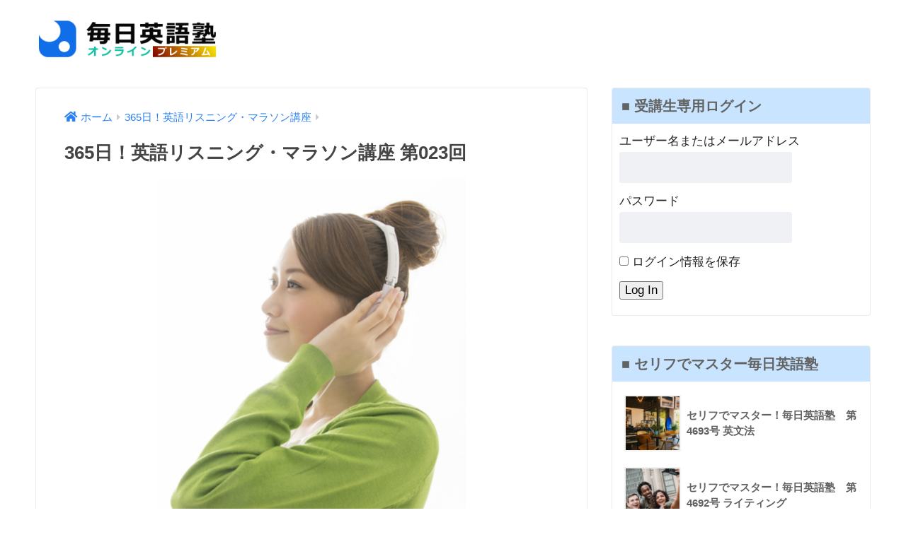

--- FILE ---
content_type: text/html; charset=UTF-8
request_url: https://mainichi-eigojuku.online/365-listening/6025/
body_size: 14519
content:
<!doctype html>
<html lang="ja">
<head>
  <meta charset="utf-8">
  <meta http-equiv="X-UA-Compatible" content="IE=edge">
  <meta name="HandheldFriendly" content="True">
  <meta name="MobileOptimized" content="320">
  <meta name="viewport" content="width=device-width, initial-scale=1, viewport-fit=cover"/>
  <meta name="msapplication-TileColor" content="#fb6542">
  <meta name="theme-color" content="#fb6542">
  <link rel="pingback" href="https://mainichi-eigojuku.online/xmlrpc.php">
  <title>365日！英語リスニング・マラソン講座 第023回 | 毎日英語塾オンライン・プレミアム</title>
<meta name='robots' content='noindex, nofollow' />
<link rel='dns-prefetch' href='//fonts.googleapis.com' />
<link rel='dns-prefetch' href='//use.fontawesome.com' />
<link rel="alternate" type="application/rss+xml" title="毎日英語塾オンライン・プレミアム &raquo; フィード" href="https://mainichi-eigojuku.online/feed/" />
<link rel="alternate" type="application/rss+xml" title="毎日英語塾オンライン・プレミアム &raquo; コメントフィード" href="https://mainichi-eigojuku.online/comments/feed/" />
<link rel="alternate" title="oEmbed (JSON)" type="application/json+oembed" href="https://mainichi-eigojuku.online/wp-json/oembed/1.0/embed?url=https%3A%2F%2Fmainichi-eigojuku.online%2F365-listening%2F6025%2F" />
<link rel="alternate" title="oEmbed (XML)" type="text/xml+oembed" href="https://mainichi-eigojuku.online/wp-json/oembed/1.0/embed?url=https%3A%2F%2Fmainichi-eigojuku.online%2F365-listening%2F6025%2F&#038;format=xml" />
<style id='wp-img-auto-sizes-contain-inline-css' type='text/css'>
img:is([sizes=auto i],[sizes^="auto," i]){contain-intrinsic-size:3000px 1500px}
/*# sourceURL=wp-img-auto-sizes-contain-inline-css */
</style>
<link rel='stylesheet' id='sng-stylesheet-css' href='https://mainichi-eigojuku.online/wp-content/themes/sango-theme/style.css?ver2_18_0' type='text/css' media='all' />
<link rel='stylesheet' id='sng-option-css' href='https://mainichi-eigojuku.online/wp-content/themes/sango-theme/entry-option.css?ver2_18_0' type='text/css' media='all' />
<link rel='stylesheet' id='sng-googlefonts-css' href='https://fonts.googleapis.com/css?family=Quicksand%3A500%2C700&#038;display=swap' type='text/css' media='all' />
<link rel='stylesheet' id='sng-fontawesome-css' href='https://use.fontawesome.com/releases/v5.11.2/css/all.css' type='text/css' media='all' />
<style id='wp-emoji-styles-inline-css' type='text/css'>

	img.wp-smiley, img.emoji {
		display: inline !important;
		border: none !important;
		box-shadow: none !important;
		height: 1em !important;
		width: 1em !important;
		margin: 0 0.07em !important;
		vertical-align: -0.1em !important;
		background: none !important;
		padding: 0 !important;
	}
/*# sourceURL=wp-emoji-styles-inline-css */
</style>
<style id='wp-block-library-inline-css' type='text/css'>
:root{--wp-block-synced-color:#7a00df;--wp-block-synced-color--rgb:122,0,223;--wp-bound-block-color:var(--wp-block-synced-color);--wp-editor-canvas-background:#ddd;--wp-admin-theme-color:#007cba;--wp-admin-theme-color--rgb:0,124,186;--wp-admin-theme-color-darker-10:#006ba1;--wp-admin-theme-color-darker-10--rgb:0,107,160.5;--wp-admin-theme-color-darker-20:#005a87;--wp-admin-theme-color-darker-20--rgb:0,90,135;--wp-admin-border-width-focus:2px}@media (min-resolution:192dpi){:root{--wp-admin-border-width-focus:1.5px}}.wp-element-button{cursor:pointer}:root .has-very-light-gray-background-color{background-color:#eee}:root .has-very-dark-gray-background-color{background-color:#313131}:root .has-very-light-gray-color{color:#eee}:root .has-very-dark-gray-color{color:#313131}:root .has-vivid-green-cyan-to-vivid-cyan-blue-gradient-background{background:linear-gradient(135deg,#00d084,#0693e3)}:root .has-purple-crush-gradient-background{background:linear-gradient(135deg,#34e2e4,#4721fb 50%,#ab1dfe)}:root .has-hazy-dawn-gradient-background{background:linear-gradient(135deg,#faaca8,#dad0ec)}:root .has-subdued-olive-gradient-background{background:linear-gradient(135deg,#fafae1,#67a671)}:root .has-atomic-cream-gradient-background{background:linear-gradient(135deg,#fdd79a,#004a59)}:root .has-nightshade-gradient-background{background:linear-gradient(135deg,#330968,#31cdcf)}:root .has-midnight-gradient-background{background:linear-gradient(135deg,#020381,#2874fc)}:root{--wp--preset--font-size--normal:16px;--wp--preset--font-size--huge:42px}.has-regular-font-size{font-size:1em}.has-larger-font-size{font-size:2.625em}.has-normal-font-size{font-size:var(--wp--preset--font-size--normal)}.has-huge-font-size{font-size:var(--wp--preset--font-size--huge)}.has-text-align-center{text-align:center}.has-text-align-left{text-align:left}.has-text-align-right{text-align:right}.has-fit-text{white-space:nowrap!important}#end-resizable-editor-section{display:none}.aligncenter{clear:both}.items-justified-left{justify-content:flex-start}.items-justified-center{justify-content:center}.items-justified-right{justify-content:flex-end}.items-justified-space-between{justify-content:space-between}.screen-reader-text{border:0;clip-path:inset(50%);height:1px;margin:-1px;overflow:hidden;padding:0;position:absolute;width:1px;word-wrap:normal!important}.screen-reader-text:focus{background-color:#ddd;clip-path:none;color:#444;display:block;font-size:1em;height:auto;left:5px;line-height:normal;padding:15px 23px 14px;text-decoration:none;top:5px;width:auto;z-index:100000}html :where(.has-border-color){border-style:solid}html :where([style*=border-top-color]){border-top-style:solid}html :where([style*=border-right-color]){border-right-style:solid}html :where([style*=border-bottom-color]){border-bottom-style:solid}html :where([style*=border-left-color]){border-left-style:solid}html :where([style*=border-width]){border-style:solid}html :where([style*=border-top-width]){border-top-style:solid}html :where([style*=border-right-width]){border-right-style:solid}html :where([style*=border-bottom-width]){border-bottom-style:solid}html :where([style*=border-left-width]){border-left-style:solid}html :where(img[class*=wp-image-]){height:auto;max-width:100%}:where(figure){margin:0 0 1em}html :where(.is-position-sticky){--wp-admin--admin-bar--position-offset:var(--wp-admin--admin-bar--height,0px)}@media screen and (max-width:600px){html :where(.is-position-sticky){--wp-admin--admin-bar--position-offset:0px}}
/*wp_block_styles_on_demand_placeholder:696d9cc8cceeb*/
/*# sourceURL=wp-block-library-inline-css */
</style>
<style id='classic-theme-styles-inline-css' type='text/css'>
/*! This file is auto-generated */
.wp-block-button__link{color:#fff;background-color:#32373c;border-radius:9999px;box-shadow:none;text-decoration:none;padding:calc(.667em + 2px) calc(1.333em + 2px);font-size:1.125em}.wp-block-file__button{background:#32373c;color:#fff;text-decoration:none}
/*# sourceURL=/wp-includes/css/classic-themes.min.css */
</style>
<link rel='stylesheet' id='sango_theme_gutenberg-style-css' href='https://mainichi-eigojuku.online/wp-content/plugins/sango-theme-gutenberg/dist/build/style-blocks.css?version=1.69.12' type='text/css' media='all' />
<style id='sango_theme_gutenberg-style-inline-css' type='text/css'>
.is-style-sango-list-main-color li:before { background-color: #fb6542; }.is-style-sango-list-accent-color li:before { background-color: #ffbb00; }.sgb-label-main-c { background-color: #fb6542; }.sgb-label-accent-c { background-color: #ffbb00; }
/*# sourceURL=sango_theme_gutenberg-style-inline-css */
</style>
<link rel='stylesheet' id='pz-linkcard-css' href='//mainichi-eigojuku.online/wp-content/uploads/pz-linkcard/style.css' type='text/css' media='all' />
<link rel='stylesheet' id='swpm.common-css' href='https://mainichi-eigojuku.online/wp-content/plugins/simple-membership/css/swpm.common.css' type='text/css' media='all' />
<link rel='stylesheet' id='child-style-css' href='https://mainichi-eigojuku.online/wp-content/themes/sango-theme-child/style.css' type='text/css' media='all' />
<script type="text/javascript" src="https://mainichi-eigojuku.online/wp-includes/js/jquery/jquery.min.js?ver=3.7.1" id="jquery-core-js"></script>
<script type="text/javascript" src="https://mainichi-eigojuku.online/wp-includes/js/jquery/jquery-migrate.min.js?ver=3.4.1" id="jquery-migrate-js"></script>
<link rel="https://api.w.org/" href="https://mainichi-eigojuku.online/wp-json/" /><link rel="alternate" title="JSON" type="application/json" href="https://mainichi-eigojuku.online/wp-json/wp/v2/posts/6025" /><link rel="EditURI" type="application/rsd+xml" title="RSD" href="https://mainichi-eigojuku.online/xmlrpc.php?rsd" />
<link rel="canonical" href="https://mainichi-eigojuku.online/365-listening/6025/" />
<link rel='shortlink' href='https://mainichi-eigojuku.online/?p=6025' />
<meta name="robots" content="noindex,nofollow" /><meta property="og:title" content="365日！英語リスニング・マラソン講座 第023回" />
<meta property="og:description" content="この学習コンテンツを閲覧するにはログインして下さい。" />
<meta property="og:type" content="article" />
<meta property="og:url" content="https://mainichi-eigojuku.online/365-listening/6025/" />
<meta property="og:image" content="https://mainichi-eigojuku.online/wp-content/uploads/2022/07/img000382.png" />
<meta name="thumbnail" content="https://mainichi-eigojuku.online/wp-content/uploads/2022/07/img000382.png" />
<meta property="og:site_name" content="毎日英語塾オンライン・プレミアム" />
<meta name="twitter:card" content="summary_large_image" />
<meta name="google-site-verification" content="wKYOV61qPMXXtN4JqPkRPnz2H2CFwGNRt-IZEFPab6k" />
<meta name="msvalidate.01" content="12E1780822C24A3E4EEA7B47B7E3BC16" /><style type="text/css" id="custom-background-css">
body.custom-background { background-color: #ffffff; }
</style>
	<link rel="icon" href="https://mainichi-eigojuku.online/wp-content/uploads/2022/06/fav000-150x150.png" sizes="32x32" />
<link rel="icon" href="https://mainichi-eigojuku.online/wp-content/uploads/2022/06/fav000-300x300.png" sizes="192x192" />
<link rel="apple-touch-icon" href="https://mainichi-eigojuku.online/wp-content/uploads/2022/06/fav000-300x300.png" />
<meta name="msapplication-TileImage" content="https://mainichi-eigojuku.online/wp-content/uploads/2022/06/fav000-300x300.png" />
		<style type="text/css" id="wp-custom-css">
			tr.swpm-registration-firstname-row{
    display:none;
}
 
tr.swpm-registration-lastname-row{
    display:none;
}
.swpm-forgot-pass-link {
	display:none;
}
.body{
  color: #222;
}
.header {
box-shadow: 0 0px 0px rgba(0, 0, 0, 0);
}
.swpm-join-us-link,
.swpm-profile-firstname-row,
.swpm-profile-lastname-row,
.swpm-profile-phone-row,
.swpm-profile-street-row,
.swpm-profile-city-row,
.swpm-profile-state-row,
.swpm-profile-zipcode-row,
.swpm-profile-country-row,
.swpm-profile-company-row {
	display:none;
}
.entry-meta .updated {
display: none;
}
.postid-1629 .header-info,
.page-id-186 .header-info,
.page-id-5 .header-info,
.page-id-6 .header-info,
.page-id-3330 .header-info,
.page-id-3124 .header-info,
.page-id-1462 .header-info,
.page-id-1449 .header-info,
.page-id-3214 .header-info,
.page-id-1384 .header-info {
  display: none;
}
.swpm-edit-profile-link{
	display:none;
}
.page .widget_media_image {
    display: none;
}

.page .widget_text {
    display: none;
}

.widgettitle:before {
    content: none!important;
}		</style>
		<style> a{color:#2981f4}.main-c, .has-sango-main-color{color:#fb6542}.main-bc, .has-sango-main-background-color{background-color:#fb6542}.main-bdr, #inner-content .main-bdr{border-color:#fb6542}.pastel-c, .has-sango-pastel-color{color:#b4e8dc}.pastel-bc, .has-sango-pastel-background-color, #inner-content .pastel-bc{background-color:#b4e8dc}.accent-c, .has-sango-accent-color{color:#ffbb00}.accent-bc, .has-sango-accent-background-color{background-color:#ffbb00}.header, #footer-menu, .drawer__title{background-color:#ffffff}#logo a{color:#FFF}.desktop-nav li a , .mobile-nav li a, #footer-menu a, #drawer__open, .header-search__open, .copyright, .drawer__title{color:#000000}.drawer__title .close span, .drawer__title .close span:before{background:#000000}.desktop-nav li:after{background:#000000}.mobile-nav .current-menu-item{border-bottom-color:#000000}.widgettitle, .sidebar .wp-block-group h2, .drawer .wp-block-group h2{color:#636363;background-color:#c8e4ff}.footer, .footer-block{background-color:#e0e4eb}.footer-block, .footer, .footer a, .footer .widget ul li a{color:#3c3c3c}#toc_container .toc_title, .entry-content .ez-toc-title-container, #footer_menu .raised, .pagination a, .pagination span, #reply-title:before, .entry-content blockquote:before, .main-c-before li:before, .main-c-b:before{color:#fb6542}.searchform__submit, .footer-block .wp-block-search .wp-block-search__button, .sidebar .wp-block-search .wp-block-search__button, .footer .wp-block-search .wp-block-search__button, .drawer .wp-block-search .wp-block-search__button, #toc_container .toc_title:before, .ez-toc-title-container:before, .cat-name, .pre_tag > span, .pagination .current, .post-page-numbers.current, #submit, .withtag_list > span, .main-bc-before li:before{background-color:#fb6542}#toc_container, #ez-toc-container, .entry-content h3, .li-mainbdr ul, .li-mainbdr ol{border-color:#fb6542}.search-title i, .acc-bc-before li:before{background:#ffbb00}.li-accentbdr ul, .li-accentbdr ol{border-color:#ffbb00}.pagination a:hover, .li-pastelbc ul, .li-pastelbc ol{background:#b4e8dc}body{font-size:100%}@media only screen and (min-width:481px){body{font-size:107%}}@media only screen and (min-width:1030px){body{font-size:107%}}.totop{background:#5ba9f7}.header-info a{color:#000000;background:linear-gradient(95deg, #ffffff, #ffffff)}.fixed-menu ul{background:#FFF}.fixed-menu a{color:#a2a7ab}.fixed-menu .current-menu-item a, .fixed-menu ul li a.active{color:#6bb6ff}.post-tab{background:#FFF}.post-tab > div{color:#a7a7a7}.post-tab > div.tab-active{background:linear-gradient(45deg, #bdb9ff, #67b8ff)}body{font-family:"Helvetica", "Arial", "Hiragino Kaku Gothic ProN", "Hiragino Sans", YuGothic, "Yu Gothic", "メイリオ", Meiryo, sans-serif;}.dfont{font-family:"Quicksand","Helvetica", "Arial", "Hiragino Kaku Gothic ProN", "Hiragino Sans", YuGothic, "Yu Gothic", "メイリオ", Meiryo, sans-serif;}.post, .sidebar .widget{border:solid 1px rgba(0,0,0,.08)}.sidebar .widget{border-radius:4px;overflow:hidden}.sidebar .widget_search{border:none}.sidebar .widget_search input{border:solid 1px #ececec}.sidelong__article{box-shadow:0 1px 4px rgba(0,0,0,.18)}.archive-header{box-shadow:0 1px 2px rgba(0,0,0,.15)}.body_bc{background-color:ffffff}@media only screen and (min-width:769px){#logo{height:90px;line-height:90px}#logo img{height:90px}.desktop-nav li a{height:90px;line-height:90px}}</style><style> #sgb-css-id-1{margin-bottom:3em}#sgb-css-id-2{margin-bottom:3em}#sgb-css-id-3{margin-bottom:3em}#sgb-css-id-4{margin-bottom:3em}#sgb-css-id-5{margin-bottom:3em}#sgb-css-id-6{margin-bottom:3em}#sgb-css-id-7{margin-bottom:3em}#sgb-css-id-8{margin-bottom:3em}#sgb-css-id-9{margin-bottom:3em}#sgb-css-id-10{margin-bottom:3em}#sgb-css-id-11{margin-bottom:3em}#sgb-css-id-12{margin-bottom:3em}#sgb-css-id-13{margin-bottom:3em}#sgb-css-id-14{margin-bottom:3em}#sgb-css-id-15{margin-bottom:3em}#sgb-css-id-16{margin-bottom:3em}#sgb-css-id-17{margin-bottom:3em}#sgb-css-id-18{margin-bottom:3em}#sgb-css-id-19{margin-bottom:3em}#sgb-css-id-20{margin-bottom:3em}#sgb-css-id-21{margin-bottom:3em}#sgb-css-id-22{margin-bottom:3em}#sgb-css-id-23{margin-bottom:3em}#sgb-css-id-24{margin-bottom:3em}#sgb-css-id-25{margin-bottom:3em}#sgb-css-id-26{margin-bottom:3em}#sgb-css-id-27{margin-bottom:3em}#sgb-css-id-28{margin-bottom:5em}#sgb-css-id-29{margin-bottom:3em}#sgb-css-id-30{margin-bottom:3em}#sgb-css-id-31{margin-bottom:3em}#sgb-css-id-32{margin-bottom:3em}#sgb-css-id-33{margin-bottom:3em}#sgb-css-id-34{margin-bottom:3em}#sgb-css-id-35{margin-bottom:3em}#sgb-css-id-36{margin-bottom:3em}#sgb-css-id-37{margin-bottom:3em}#sgb-css-id-38{margin-bottom:3em}#sgb-css-id-39{margin-bottom:3em}#sgb-css-id-40{margin-bottom:3em}#sgb-css-id-41{margin-bottom:3em}#sgb-css-id-42{margin-bottom:3em}#sgb-css-id-43{margin-bottom:3em}#sgb-css-id-44{margin-bottom:3em}#sgb-css-id-45{margin-bottom:3em}#sgb-css-id-46{margin-bottom:3em}#sgb-css-id-47{margin-bottom:3em}#sgb-css-id-48{margin-bottom:3em}#sgb-css-id-49{margin-bottom:3em}#sgb-css-id-50{margin-bottom:3em}#sgb-css-id-51{margin-bottom:3em}#sgb-css-id-52{margin-bottom:3em}#sgb-css-id-53{margin-bottom:3em}#sgb-css-id-54{margin-bottom:3em}#sgb-css-id-55{margin-bottom:3em}#sgb-css-id-56{margin-bottom:3em}#sgb-css-id-57{margin-bottom:3em}#sgb-css-id-58{margin-bottom:3em}#sgb-css-id-59{margin-bottom:3em}#sgb-css-id-60{margin-bottom:3em}#sgb-css-id-61{margin-bottom:5em}#sgb-css-id-62{margin-bottom:3em}#sgb-css-id-63{margin-bottom:3em}#sgb-css-id-64{margin-bottom:3em}#sgb-css-id-65{margin-bottom:3em}#sgb-css-id-66{margin-bottom:3em}#sgb-css-id-67{margin-bottom:3em}#sgb-css-id-68{margin-bottom:3em}#sgb-css-id-69{margin-bottom:3em}#sgb-css-id-70{margin-bottom:3em}#sgb-css-id-71{margin-bottom:3em}#sgb-css-id-72{margin-bottom:3em}#sgb-css-id-73{margin-bottom:3em}#sgb-css-id-74{margin-bottom:3em}#sgb-css-id-75{margin-bottom:3em}#sgb-css-id-76{margin-bottom:3em}#sgb-css-id-77{margin-bottom:3em}#sgb-css-id-78{margin-bottom:3em}#sgb-css-id-79{margin-bottom:3em}#sgb-css-id-80{margin-bottom:3em}#sgb-css-id-81{margin-bottom:3em}#sgb-css-id-82{margin-bottom:3em}#sgb-css-id-83{margin-bottom:3em}#sgb-css-id-84{margin-bottom:3em}#sgb-css-id-85{margin-bottom:3em}#sgb-css-id-86{margin-bottom:3em}#sgb-css-id-87{margin-bottom:3em}#sgb-css-id-88{margin-bottom:3em}#sgb-css-id-89{margin-bottom:5em}</style>
</head>
<body class="wp-singular post-template-default single single-post postid-6025 single-format-standard custom-background wp-theme-sango-theme wp-child-theme-sango-theme-child fa5">
    <div id="container">
    <header class="header">
            <div id="inner-header" class="wrap cf">
    <div id="logo" class="header-logo h1 dfont">
    <a href="https://mainichi-eigojuku.online" class="header-logo__link">
              <img src="https://mainichi-eigojuku.online/wp-content/uploads/2022/09/img001119.png" alt="毎日英語塾オンライン・プレミアム" width="520" height="100" class="header-logo__img">
                </a>
  </div>
  <div class="header-search">
      <label class="header-search__open" for="header-search-input"><i class="fas fa-search" aria-hidden="true"></i></label>
    <input type="checkbox" class="header-search__input" id="header-search-input" onclick="document.querySelector('.header-search__modal .searchform__input').focus()">
  <label class="header-search__close" for="header-search-input"></label>
  <div class="header-search__modal">
    <form role="search" method="get" class="searchform" action="https://mainichi-eigojuku.online/">
  <div>
    <input type="search" class="searchform__input" name="s" value="" placeholder="検索" />
    <button type="submit" class="searchform__submit" aria-label="検索"><i class="fas fa-search" aria-hidden="true"></i></button>
  </div>
</form>  </div>
</div>  </div>
    </header>
      <div id="content">
    <div id="inner-content" class="wrap cf">
      <main id="main" class="m-all t-2of3 d-5of7 cf">
                  <article id="entry" class="cf post-6025 post type-post status-publish format-standard has-post-thumbnail category-365-listening tag-16">
            <header class="article-header entry-header">
  <nav id="breadcrumb" class="breadcrumb"><ul itemscope itemtype="http://schema.org/BreadcrumbList"><li itemprop="itemListElement" itemscope itemtype="http://schema.org/ListItem"><a href="https://mainichi-eigojuku.online" itemprop="item"><span itemprop="name">ホーム</span></a><meta itemprop="position" content="1" /></li><li itemprop="itemListElement" itemscope itemtype="http://schema.org/ListItem"><a href="https://mainichi-eigojuku.online/category/365-listening/" itemprop="item"><span itemprop="name">365日！英語リスニング・マラソン講座</span></a><meta itemprop="position" content="2" /></li></ul></nav>  <h1 class="entry-title single-title">365日！英語リスニング・マラソン講座 第023回</h1>
  <div class="entry-meta vcard">
      </div>
      <p class="post-thumbnail"><img width="800" height="600" src="https://mainichi-eigojuku.online/wp-content/uploads/2022/07/img000382.png" class="attachment-thumb-940 size-thumb-940 wp-post-image" alt="" decoding="async" fetchpriority="high" srcset="https://mainichi-eigojuku.online/wp-content/uploads/2022/07/img000382.png 800w, https://mainichi-eigojuku.online/wp-content/uploads/2022/07/img000382-300x225.png 300w, https://mainichi-eigojuku.online/wp-content/uploads/2022/07/img000382-768x576.png 768w" sizes="(max-width: 800px) 100vw, 800px" /></p>
        <input type="checkbox" id="fab">
    <label class="fab-btn extended-fab main-c" for="fab"><i class="fas fa-share-alt" aria-hidden="true"></i></label>
    <label class="fab__close-cover" for="fab"></label>
        <div id="fab__contents">
      <div class="fab__contents-main dfont">
        <label class="close" for="fab"><span></span></label>
        <p class="fab__contents_title">SHARE</p>
                  <div class="fab__contents_img" style="background-image: url(https://mainichi-eigojuku.online/wp-content/uploads/2022/07/img000382-520x300.png);">
          </div>
                  <div class="sns-btn sns-dif">
          <ul>
        <!-- twitter -->
        <li class="tw sns-btn__item">
          <a href="https://twitter.com/share?url=https%3A%2F%2Fmainichi-eigojuku.online%2F365-listening%2F6025%2F&text=365%E6%97%A5%EF%BC%81%E8%8B%B1%E8%AA%9E%E3%83%AA%E3%82%B9%E3%83%8B%E3%83%B3%E3%82%B0%E3%83%BB%E3%83%9E%E3%83%A9%E3%82%BD%E3%83%B3%E8%AC%9B%E5%BA%A7+%E7%AC%AC023%E5%9B%9E%EF%BD%9C%E6%AF%8E%E6%97%A5%E8%8B%B1%E8%AA%9E%E5%A1%BE%E3%82%AA%E3%83%B3%E3%83%A9%E3%82%A4%E3%83%B3%E3%83%BB%E3%83%97%E3%83%AC%E3%83%9F%E3%82%A2%E3%83%A0" target="_blank" rel="nofollow noopener noreferrer" aria-label="Twitterでシェアする">
            <i class="fab fa-twitter" aria-hidden="true"></i>            <span class="share_txt">ツイート</span>
          </a>
                  </li>
        <!-- facebook -->
        <li class="fb sns-btn__item">
          <a href="https://www.facebook.com/share.php?u=https%3A%2F%2Fmainichi-eigojuku.online%2F365-listening%2F6025%2F" target="_blank" rel="nofollow noopener noreferrer" aria-label="Facebookでシェアする">
            <i class="fab fa-facebook" aria-hidden="true"></i>            <span class="share_txt">シェア</span>
          </a>
                  </li>
        <!-- はてなブックマーク -->
        <li class="hatebu sns-btn__item">
          <a href="http://b.hatena.ne.jp/add?mode=confirm&url=https%3A%2F%2Fmainichi-eigojuku.online%2F365-listening%2F6025%2F&title=365%E6%97%A5%EF%BC%81%E8%8B%B1%E8%AA%9E%E3%83%AA%E3%82%B9%E3%83%8B%E3%83%B3%E3%82%B0%E3%83%BB%E3%83%9E%E3%83%A9%E3%82%BD%E3%83%B3%E8%AC%9B%E5%BA%A7+%E7%AC%AC023%E5%9B%9E%EF%BD%9C%E6%AF%8E%E6%97%A5%E8%8B%B1%E8%AA%9E%E5%A1%BE%E3%82%AA%E3%83%B3%E3%83%A9%E3%82%A4%E3%83%B3%E3%83%BB%E3%83%97%E3%83%AC%E3%83%9F%E3%82%A2%E3%83%A0" target="_blank" rel="nofollow noopener noreferrer" aria-label="はてブでブックマークする">
            <i class="fa fa-hatebu" aria-hidden="true"></i>
            <span class="share_txt">はてブ</span>
          </a>
                  </li>
        <!-- LINE -->
        <li class="line sns-btn__item">
          <a href="https://social-plugins.line.me/lineit/share?url=https%3A%2F%2Fmainichi-eigojuku.online%2F365-listening%2F6025%2F&text=365%E6%97%A5%EF%BC%81%E8%8B%B1%E8%AA%9E%E3%83%AA%E3%82%B9%E3%83%8B%E3%83%B3%E3%82%B0%E3%83%BB%E3%83%9E%E3%83%A9%E3%82%BD%E3%83%B3%E8%AC%9B%E5%BA%A7+%E7%AC%AC023%E5%9B%9E%EF%BD%9C%E6%AF%8E%E6%97%A5%E8%8B%B1%E8%AA%9E%E5%A1%BE%E3%82%AA%E3%83%B3%E3%83%A9%E3%82%A4%E3%83%B3%E3%83%BB%E3%83%97%E3%83%AC%E3%83%9F%E3%82%A2%E3%83%A0" target="_blank" rel="nofollow noopener noreferrer" aria-label="LINEでシェアする">
                          <i class="fab fa-line" aria-hidden="true"></i>
                        <span class="share_txt share_txt_line dfont">LINE</span>
          </a>
        </li>
        <!-- Pocket -->
        <li class="pkt sns-btn__item">
          <a href="http://getpocket.com/edit?url=https%3A%2F%2Fmainichi-eigojuku.online%2F365-listening%2F6025%2F&title=365%E6%97%A5%EF%BC%81%E8%8B%B1%E8%AA%9E%E3%83%AA%E3%82%B9%E3%83%8B%E3%83%B3%E3%82%B0%E3%83%BB%E3%83%9E%E3%83%A9%E3%82%BD%E3%83%B3%E8%AC%9B%E5%BA%A7+%E7%AC%AC023%E5%9B%9E%EF%BD%9C%E6%AF%8E%E6%97%A5%E8%8B%B1%E8%AA%9E%E5%A1%BE%E3%82%AA%E3%83%B3%E3%83%A9%E3%82%A4%E3%83%B3%E3%83%BB%E3%83%97%E3%83%AC%E3%83%9F%E3%82%A2%E3%83%A0" target="_blank" rel="nofollow noopener noreferrer" aria-label="Pocketに保存する">
            <i class="fab fa-get-pocket" aria-hidden="true"></i>            <span class="share_txt">Pocket</span>
          </a>
                  </li>
      </ul>
  </div>
        </div>
    </div>
    </header>
<section class="entry-content cf">
  この学習コンテンツを閲覧するには<a href="membership-login">ログイン</a>して下さい。</section><footer class="article-footer">
  <aside>
    <div class="footer-contents">
        <div class="sns-btn">
    <span class="sns-btn__title dfont">SHARE</span>      <ul>
        <!-- twitter -->
        <li class="tw sns-btn__item">
          <a href="https://twitter.com/share?url=https%3A%2F%2Fmainichi-eigojuku.online%2F365-listening%2F6025%2F&text=365%E6%97%A5%EF%BC%81%E8%8B%B1%E8%AA%9E%E3%83%AA%E3%82%B9%E3%83%8B%E3%83%B3%E3%82%B0%E3%83%BB%E3%83%9E%E3%83%A9%E3%82%BD%E3%83%B3%E8%AC%9B%E5%BA%A7+%E7%AC%AC023%E5%9B%9E%EF%BD%9C%E6%AF%8E%E6%97%A5%E8%8B%B1%E8%AA%9E%E5%A1%BE%E3%82%AA%E3%83%B3%E3%83%A9%E3%82%A4%E3%83%B3%E3%83%BB%E3%83%97%E3%83%AC%E3%83%9F%E3%82%A2%E3%83%A0" target="_blank" rel="nofollow noopener noreferrer" aria-label="Twitterでシェアする">
            <i class="fab fa-twitter" aria-hidden="true"></i>            <span class="share_txt">ツイート</span>
          </a>
                  </li>
        <!-- facebook -->
        <li class="fb sns-btn__item">
          <a href="https://www.facebook.com/share.php?u=https%3A%2F%2Fmainichi-eigojuku.online%2F365-listening%2F6025%2F" target="_blank" rel="nofollow noopener noreferrer" aria-label="Facebookでシェアする">
            <i class="fab fa-facebook" aria-hidden="true"></i>            <span class="share_txt">シェア</span>
          </a>
                  </li>
        <!-- はてなブックマーク -->
        <li class="hatebu sns-btn__item">
          <a href="http://b.hatena.ne.jp/add?mode=confirm&url=https%3A%2F%2Fmainichi-eigojuku.online%2F365-listening%2F6025%2F&title=365%E6%97%A5%EF%BC%81%E8%8B%B1%E8%AA%9E%E3%83%AA%E3%82%B9%E3%83%8B%E3%83%B3%E3%82%B0%E3%83%BB%E3%83%9E%E3%83%A9%E3%82%BD%E3%83%B3%E8%AC%9B%E5%BA%A7+%E7%AC%AC023%E5%9B%9E%EF%BD%9C%E6%AF%8E%E6%97%A5%E8%8B%B1%E8%AA%9E%E5%A1%BE%E3%82%AA%E3%83%B3%E3%83%A9%E3%82%A4%E3%83%B3%E3%83%BB%E3%83%97%E3%83%AC%E3%83%9F%E3%82%A2%E3%83%A0" target="_blank" rel="nofollow noopener noreferrer" aria-label="はてブでブックマークする">
            <i class="fa fa-hatebu" aria-hidden="true"></i>
            <span class="share_txt">はてブ</span>
          </a>
                  </li>
        <!-- LINE -->
        <li class="line sns-btn__item">
          <a href="https://social-plugins.line.me/lineit/share?url=https%3A%2F%2Fmainichi-eigojuku.online%2F365-listening%2F6025%2F&text=365%E6%97%A5%EF%BC%81%E8%8B%B1%E8%AA%9E%E3%83%AA%E3%82%B9%E3%83%8B%E3%83%B3%E3%82%B0%E3%83%BB%E3%83%9E%E3%83%A9%E3%82%BD%E3%83%B3%E8%AC%9B%E5%BA%A7+%E7%AC%AC023%E5%9B%9E%EF%BD%9C%E6%AF%8E%E6%97%A5%E8%8B%B1%E8%AA%9E%E5%A1%BE%E3%82%AA%E3%83%B3%E3%83%A9%E3%82%A4%E3%83%B3%E3%83%BB%E3%83%97%E3%83%AC%E3%83%9F%E3%82%A2%E3%83%A0" target="_blank" rel="nofollow noopener noreferrer" aria-label="LINEでシェアする">
                          <i class="fab fa-line" aria-hidden="true"></i>
                        <span class="share_txt share_txt_line dfont">LINE</span>
          </a>
        </li>
        <!-- Pocket -->
        <li class="pkt sns-btn__item">
          <a href="http://getpocket.com/edit?url=https%3A%2F%2Fmainichi-eigojuku.online%2F365-listening%2F6025%2F&title=365%E6%97%A5%EF%BC%81%E8%8B%B1%E8%AA%9E%E3%83%AA%E3%82%B9%E3%83%8B%E3%83%B3%E3%82%B0%E3%83%BB%E3%83%9E%E3%83%A9%E3%82%BD%E3%83%B3%E8%AC%9B%E5%BA%A7+%E7%AC%AC023%E5%9B%9E%EF%BD%9C%E6%AF%8E%E6%97%A5%E8%8B%B1%E8%AA%9E%E5%A1%BE%E3%82%AA%E3%83%B3%E3%83%A9%E3%82%A4%E3%83%B3%E3%83%BB%E3%83%97%E3%83%AC%E3%83%9F%E3%82%A2%E3%83%A0" target="_blank" rel="nofollow noopener noreferrer" aria-label="Pocketに保存する">
            <i class="fab fa-get-pocket" aria-hidden="true"></i>            <span class="share_txt">Pocket</span>
          </a>
                  </li>
      </ul>
  </div>
              <div class="footer-meta dfont">
                  <p class="footer-meta_title">CATEGORY :</p>
          <ul class="post-categories">
	<li><a href="https://mainichi-eigojuku.online/category/365-listening/" rel="category tag">365日！英語リスニング・マラソン講座</a></li></ul>                          <div class="meta-tag">
            <p class="footer-meta_title">TAGS :</p>
            <ul><li><a href="https://mainichi-eigojuku.online/tag/365%e6%97%a5%ef%bc%81%e8%8b%b1%e8%aa%9e%e3%83%aa%e3%82%b9%e3%83%8b%e3%83%b3%e3%82%b0%e3%83%bb%e3%83%9e%e3%83%a9%e3%82%bd%e3%83%b3%e8%ac%9b%e5%ba%a7/" rel="tag">365日！英語リスニング・マラソン講座</a></li></ul>          </div>
              </div>
                        <div class="related-posts type_a slide"><ul>  <li>
    <a href="https://mainichi-eigojuku.online/365-listening/12390/">
      <figure class="rlmg">
        <img src="https://mainichi-eigojuku.online/wp-content/uploads/2022/07/img000382-520x300.png" width="520" height="300" alt="365日！英語リスニング・マラソン講座 第266回">
      </figure>
      <div class="rep"><p>365日！英語リスニング・マラソン講座 第266回</p></div>
    </a>
  </li>
    <li>
    <a href="https://mainichi-eigojuku.online/365-listening/9991/">
      <figure class="rlmg">
        <img src="https://mainichi-eigojuku.online/wp-content/uploads/2022/07/img000382-520x300.png" width="520" height="300" alt="365日！英語リスニング・マラソン講座 第177回">
      </figure>
      <div class="rep"><p>365日！英語リスニング・マラソン講座 第177回</p></div>
    </a>
  </li>
    <li>
    <a href="https://mainichi-eigojuku.online/365-listening/10186/">
      <figure class="rlmg">
        <img src="https://mainichi-eigojuku.online/wp-content/uploads/2022/07/img000382-520x300.png" width="520" height="300" alt="365日！英語リスニング・マラソン講座 第183回">
      </figure>
      <div class="rep"><p>365日！英語リスニング・マラソン講座 第183回</p></div>
    </a>
  </li>
    <li>
    <a href="https://mainichi-eigojuku.online/365-listening/8183/">
      <figure class="rlmg">
        <img src="https://mainichi-eigojuku.online/wp-content/uploads/2022/07/img000382-520x300.png" width="520" height="300" alt="365日！英語リスニング・マラソン講座 第100回">
      </figure>
      <div class="rep"><p>365日！英語リスニング・マラソン講座 第100回</p></div>
    </a>
  </li>
    <li>
    <a href="https://mainichi-eigojuku.online/365-listening/14417/">
      <figure class="rlmg">
        <img src="https://mainichi-eigojuku.online/wp-content/uploads/2022/07/img000382-520x300.png" width="520" height="300" alt="365日！英語リスニング・マラソン講座 第351回">
      </figure>
      <div class="rep"><p>365日！英語リスニング・マラソン講座 第351回</p></div>
    </a>
  </li>
    <li>
    <a href="https://mainichi-eigojuku.online/365-listening/11952/">
      <figure class="rlmg">
        <img src="https://mainichi-eigojuku.online/wp-content/uploads/2022/07/img000382-520x300.png" width="520" height="300" alt="365日！英語リスニング・マラソン講座 第248回">
      </figure>
      <div class="rep"><p>365日！英語リスニング・マラソン講座 第248回</p></div>
    </a>
  </li>
  </ul></div>    </div>
      </aside>
</footer><div id="comments">
    </div><script type="application/ld+json">{"@context":"http://schema.org","@type":"Article","mainEntityOfPage":"https://mainichi-eigojuku.online/365-listening/6025/","headline":"365日！英語リスニング・マラソン講座 第023回","image":{"@type":"ImageObject","url":"https://mainichi-eigojuku.online/wp-content/uploads/2022/07/img000382.png","width":800,"height":600},"datePublished":"2022-12-10T10:59:57+0900","dateModified":"2022-12-10T11:00:00+0900","author":{"@type":"Person","name":"admin","url":"https://mainichi-eigojuku.online"},"publisher":{"@type":"Organization","name":"","logo":{"@type":"ImageObject","url":""}},"description":"この学習コンテンツを閲覧するにはログインして下さい。"}</script>            </article>
            <div class="prnx_box cf">
      <a href="https://mainichi-eigojuku.online/365-listening/6002/" class="prnx pr">
      <p><i class="fas fa-angle-left" aria-hidden="true"></i> 前の記事</p>
      <div class="prnx_tb">
                  <figure><img width="160" height="160" src="https://mainichi-eigojuku.online/wp-content/uploads/2022/07/img000382-160x160.png" class="attachment-thumb-160 size-thumb-160 wp-post-image" alt="" decoding="async" loading="lazy" srcset="https://mainichi-eigojuku.online/wp-content/uploads/2022/07/img000382-160x160.png 160w, https://mainichi-eigojuku.online/wp-content/uploads/2022/07/img000382-150x150.png 150w" sizes="auto, (max-width: 160px) 100vw, 160px" /></figure>
          
        <span class="prev-next__text">365日！英語リスニング・マラソン講座 第022回</span>
      </div>
    </a>
    
    <a href="https://mainichi-eigojuku.online/virtual-esl/6027/" class="prnx nx">
      <p>次の記事 <i class="fas fa-angle-right" aria-hidden="true"></i></p>
      <div class="prnx_tb">
        <span class="prev-next__text">自宅でESLバーチャル留学講座 第027号</span>
                  <figure><img width="160" height="160" src="https://mainichi-eigojuku.online/wp-content/uploads/2022/10/img001263-160x160.png" class="attachment-thumb-160 size-thumb-160 wp-post-image" alt="" decoding="async" loading="lazy" srcset="https://mainichi-eigojuku.online/wp-content/uploads/2022/10/img001263-160x160.png 160w, https://mainichi-eigojuku.online/wp-content/uploads/2022/10/img001263-150x150.png 150w" sizes="auto, (max-width: 160px) 100vw, 160px" /></figure>
              </div>
    </a>
  </div>
                        </main>
        <div id="sidebar1" class="sidebar m-all t-1of3 d-2of7 last-col cf" role="complementary">
    <aside class="insidesp">
              <div id="notfix" class="normal-sidebar">
          <div id="text-3" class="widget widget_text"><h4 class="widgettitle dfont has-fa-before">■ 受講生専用ログイン</h4>			<div class="textwidget"><div class="swpm-login-widget-form">
    <form id="swpm-login-form" name="swpm-login-form" method="post" action="">
        <input type="hidden" name="swpm_login_origination_flag" value="1" />
        <div class="swpm-login-form-inner">
            <div class="swpm-username-label">
                <label for="swpm_user_name" class="swpm-label">ユーザー名またはメールアドレス</label>
            </div>
            <div class="swpm-username-input">
                <input type="text" class="swpm-text-field swpm-username-field" id="swpm_user_name" value="" size="25" name="swpm_user_name" />
            </div>
            <div class="swpm-password-label">
                <label for="swpm_password" class="swpm-label">パスワード</label>
            </div>
            <div class="swpm-password-input">                
                <input type="password" class="swpm-text-field swpm-password-field" id="swpm_password" value="" size="25" name="swpm_password" />                
            </div>
                        <div class="swpm-remember-me">
                <span class="swpm-remember-checkbox"><input type="checkbox" name="rememberme" id="swpm-rememberme"></span>
                <label for="swpm-rememberme" class="swpm-rememberme-label">
                    <span class="swpm-rember-label"> ログイン情報を保存</span>
                </label>
            </div>

            <div class="swpm-before-login-submit-section"></div>

            <div class="swpm-login-submit">
                <input type="submit" class="swpm-login-form-submit" name="swpm-login" value="Log In"/>
            </div>
            <div class="swpm-forgot-pass-link">
                <a id="forgot_pass" class="swpm-login-form-pw-reset-link"  href="https://mainichi-eigojuku.online/membership-login/password-reset/">パスワードをお忘れですか？</a>
            </div>
                        <div class="swpm-join-us-link">
                <a id="register" class="swpm-login-form-register-link" href="https://mainichi-eigojuku.online/membership-join/membership-registration/">会員について</a>
            </div>
                        <div class="swpm-login-action-msg">
                <span class="swpm-login-widget-action-msg"></span>
            </div>
        </div>
    </form>
</div>

</div>
		</div><div id="recent-posts-2" class="widget widget_recent_entries"><h4 class="widgettitle dfont has-fa-before">■ セリフでマスター毎日英語塾</h4>    <ul class="my-widget">
          <li>
        <a href="https://mainichi-eigojuku.online/mainichi-eigojuku/21938/">
                      <figure class="my-widget__img">
              <img width="160" height="160" src="https://mainichi-eigojuku.online/wp-content/uploads/2025/05/img003592635-160x160.png" alt="セリフでマスター！毎日英語塾　第4693号 英文法" >
            </figure>
                    <div class="my-widget__text">セリフでマスター！毎日英語塾　第4693号 英文法          </div>
        </a>
      </li>
          <li>
        <a href="https://mainichi-eigojuku.online/mainichi-eigojuku/21936/">
                      <figure class="my-widget__img">
              <img width="160" height="160" src="https://mainichi-eigojuku.online/wp-content/uploads/2025/07/img0035238-160x160.png" alt="セリフでマスター！毎日英語塾　第4692号 ライティング" >
            </figure>
                    <div class="my-widget__text">セリフでマスター！毎日英語塾　第4692号 ライティング          </div>
        </a>
      </li>
          <li>
        <a href="https://mainichi-eigojuku.online/mainichi-eigojuku/21934/">
                      <figure class="my-widget__img">
              <img width="160" height="160" src="https://mainichi-eigojuku.online/wp-content/uploads/2025/06/img003592376-160x160.png" alt="セリフでマスター！毎日英語塾　第4691号 リーディング" >
            </figure>
                    <div class="my-widget__text">セリフでマスター！毎日英語塾　第4691号 リーディング          </div>
        </a>
      </li>
          <li>
        <a href="https://mainichi-eigojuku.online/mainichi-eigojuku/21932/">
                      <figure class="my-widget__img">
              <img width="160" height="160" src="https://mainichi-eigojuku.online/wp-content/uploads/2024/11/img0035460-160x160.png" alt="セリフでマスター！毎日英語塾　第4690号 TOEICテスト対策" >
            </figure>
                    <div class="my-widget__text">セリフでマスター！毎日英語塾　第4690号 TOEICテスト対策          </div>
        </a>
      </li>
          <li>
        <a href="https://mainichi-eigojuku.online/mainichi-eigojuku/21930/">
                      <figure class="my-widget__img">
              <img width="160" height="160" src="https://mainichi-eigojuku.online/wp-content/uploads/2024/09/img00359279376-160x160.png" alt="セリフでマスター！毎日英語塾　第4689号 リスニング" >
            </figure>
                    <div class="my-widget__text">セリフでマスター！毎日英語塾　第4689号 リスニング          </div>
        </a>
      </li>
          <li>
        <a href="https://mainichi-eigojuku.online/mainichi-eigojuku/21927/">
                      <figure class="my-widget__img">
              <img width="160" height="160" src="https://mainichi-eigojuku.online/wp-content/uploads/2024/09/img00359279345-160x160.png" alt="セリフでマスター！毎日英語塾　第4688号 英文法" >
            </figure>
                    <div class="my-widget__text">セリフでマスター！毎日英語塾　第4688号 英文法          </div>
        </a>
      </li>
          <li>
        <a href="https://mainichi-eigojuku.online/mainichi-eigojuku/21924/">
                      <figure class="my-widget__img">
              <img width="160" height="160" src="https://mainichi-eigojuku.online/wp-content/uploads/2024/08/img00359279245-160x160.png" alt="セリフでマスター！毎日英語塾　第4687号 ライティング" >
            </figure>
                    <div class="my-widget__text">セリフでマスター！毎日英語塾　第4687号 ライティング          </div>
        </a>
      </li>
          <li>
        <a href="https://mainichi-eigojuku.online/mainichi-eigojuku/21922/">
                      <figure class="my-widget__img">
              <img width="160" height="160" src="https://mainichi-eigojuku.online/wp-content/uploads/2024/08/img0035927858-160x160.png" alt="セリフでマスター！毎日英語塾　第4686号 リーディング" >
            </figure>
                    <div class="my-widget__text">セリフでマスター！毎日英語塾　第4686号 リーディング          </div>
        </a>
      </li>
          <li>
        <a href="https://mainichi-eigojuku.online/mainichi-eigojuku/21920/">
                      <figure class="my-widget__img">
              <img width="160" height="160" src="https://mainichi-eigojuku.online/wp-content/uploads/2024/08/img00359279231-160x160.png" alt="セリフでマスター！毎日英語塾　第4685号 TOEICテスト対策" >
            </figure>
                    <div class="my-widget__text">セリフでマスター！毎日英語塾　第4685号 TOEICテスト対策          </div>
        </a>
      </li>
          <li>
        <a href="https://mainichi-eigojuku.online/mainichi-eigojuku/21918/">
                      <figure class="my-widget__img">
              <img width="160" height="160" src="https://mainichi-eigojuku.online/wp-content/uploads/2024/09/img00359279324-160x160.png" alt="セリフでマスター！毎日英語塾　第4684号 リスニング" >
            </figure>
                    <div class="my-widget__text">セリフでマスター！毎日英語塾　第4684号 リスニング          </div>
        </a>
      </li>
          <li>
        <a href="https://mainichi-eigojuku.online/mainichi-eigojuku/21856/">
                      <figure class="my-widget__img">
              <img width="160" height="160" src="https://mainichi-eigojuku.online/wp-content/uploads/2024/08/img0035927895-160x160.png" alt="セリフでマスター！毎日英語塾　第4683号 英文法" >
            </figure>
                    <div class="my-widget__text">セリフでマスター！毎日英語塾　第4683号 英文法          </div>
        </a>
      </li>
          <li>
        <a href="https://mainichi-eigojuku.online/mainichi-eigojuku/21853/">
                      <figure class="my-widget__img">
              <img width="160" height="160" src="https://mainichi-eigojuku.online/wp-content/uploads/2024/12/img0035281-160x160.png" alt="セリフでマスター！毎日英語塾　第4682号 ライティング" >
            </figure>
                    <div class="my-widget__text">セリフでマスター！毎日英語塾　第4682号 ライティング          </div>
        </a>
      </li>
          <li>
        <a href="https://mainichi-eigojuku.online/mainichi-eigojuku/21851/">
                      <figure class="my-widget__img">
              <img width="160" height="160" src="https://mainichi-eigojuku.online/wp-content/uploads/2024/09/img00359279305-160x160.png" alt="セリフでマスター！毎日英語塾　第4681号 リーディング" >
            </figure>
                    <div class="my-widget__text">セリフでマスター！毎日英語塾　第4681号 リーディング          </div>
        </a>
      </li>
          <li>
        <a href="https://mainichi-eigojuku.online/mainichi-eigojuku/21849/">
                      <figure class="my-widget__img">
              <img width="160" height="160" src="https://mainichi-eigojuku.online/wp-content/uploads/2024/11/pexels-pixabay-60621-160x160.png" alt="セリフでマスター！毎日英語塾　第4680号 TOEICテスト対策" >
            </figure>
                    <div class="my-widget__text">セリフでマスター！毎日英語塾　第4680号 TOEICテスト対策          </div>
        </a>
      </li>
          <li>
        <a href="https://mainichi-eigojuku.online/mainichi-eigojuku/21847/">
                      <figure class="my-widget__img">
              <img width="160" height="160" src="https://mainichi-eigojuku.online/wp-content/uploads/2025/06/img0035927823-160x160.png" alt="セリフでマスター！毎日英語塾　第4679号 リスニング" >
            </figure>
                    <div class="my-widget__text">セリフでマスター！毎日英語塾　第4679号 リスニング          </div>
        </a>
      </li>
          <li>
        <a href="https://mainichi-eigojuku.online/mainichi-eigojuku/21845/">
                      <figure class="my-widget__img">
              <img width="160" height="160" src="https://mainichi-eigojuku.online/wp-content/uploads/2024/08/img00359279247-160x160.png" alt="セリフでマスター！毎日英語塾　第4678号 英文法" >
            </figure>
                    <div class="my-widget__text">セリフでマスター！毎日英語塾　第4678号 英文法          </div>
        </a>
      </li>
          <li>
        <a href="https://mainichi-eigojuku.online/mainichi-eigojuku/21842/">
                      <figure class="my-widget__img">
              <img width="160" height="160" src="https://mainichi-eigojuku.online/wp-content/uploads/2024/09/img00359279350-160x160.png" alt="セリフでマスター！毎日英語塾　第4677号 ライティング" >
            </figure>
                    <div class="my-widget__text">セリフでマスター！毎日英語塾　第4677号 ライティング          </div>
        </a>
      </li>
          <li>
        <a href="https://mainichi-eigojuku.online/mainichi-eigojuku/21840/">
                      <figure class="my-widget__img">
              <img width="160" height="160" src="https://mainichi-eigojuku.online/wp-content/uploads/2024/09/img00359279354-160x160.png" alt="セリフでマスター！毎日英語塾　第4676号 リーディング" >
            </figure>
                    <div class="my-widget__text">セリフでマスター！毎日英語塾　第4676号 リーディング          </div>
        </a>
      </li>
          <li>
        <a href="https://mainichi-eigojuku.online/mainichi-eigojuku/21838/">
                      <figure class="my-widget__img">
              <img width="160" height="160" src="https://mainichi-eigojuku.online/wp-content/uploads/2025/03/img003592732-160x160.png" alt="セリフでマスター！毎日英語塾　第4675号 TOEICテスト対策" >
            </figure>
                    <div class="my-widget__text">セリフでマスター！毎日英語塾　第4675号 TOEICテスト対策          </div>
        </a>
      </li>
          <li>
        <a href="https://mainichi-eigojuku.online/mainichi-eigojuku/21836/">
                      <figure class="my-widget__img">
              <img width="160" height="160" src="https://mainichi-eigojuku.online/wp-content/uploads/2025/01/img00359279316-160x160.png" alt="セリフでマスター！毎日英語塾　第4674号 リスニング" >
            </figure>
                    <div class="my-widget__text">セリフでマスター！毎日英語塾　第4674号 リスニング          </div>
        </a>
      </li>
          <li>
        <a href="https://mainichi-eigojuku.online/mainichi-eigojuku/21834/">
                      <figure class="my-widget__img">
              <img width="160" height="160" src="https://mainichi-eigojuku.online/wp-content/uploads/2024/09/img00359279295-160x160.png" alt="セリフでマスター！毎日英語塾　第4673号 英文法" >
            </figure>
                    <div class="my-widget__text">セリフでマスター！毎日英語塾　第4673号 英文法          </div>
        </a>
      </li>
          <li>
        <a href="https://mainichi-eigojuku.online/mainichi-eigojuku/21832/">
                      <figure class="my-widget__img">
              <img width="160" height="160" src="https://mainichi-eigojuku.online/wp-content/uploads/2025/03/img0035927805-160x160.png" alt="セリフでマスター！毎日英語塾　第4672号 ライティング" >
            </figure>
                    <div class="my-widget__text">セリフでマスター！毎日英語塾　第4672号 ライティング          </div>
        </a>
      </li>
          <li>
        <a href="https://mainichi-eigojuku.online/mainichi-eigojuku/21830/">
                      <figure class="my-widget__img">
              <img width="160" height="160" src="https://mainichi-eigojuku.online/wp-content/uploads/2024/08/img0035927895-160x160.png" alt="セリフでマスター！毎日英語塾　第4671号 リーディング" >
            </figure>
                    <div class="my-widget__text">セリフでマスター！毎日英語塾　第4671号 リーディング          </div>
        </a>
      </li>
          <li>
        <a href="https://mainichi-eigojuku.online/mainichi-eigojuku/21826/">
                      <figure class="my-widget__img">
              <img width="160" height="160" src="https://mainichi-eigojuku.online/wp-content/uploads/2024/12/img0035392-160x160.png" alt="セリフでマスター！毎日英語塾　第4670号 TOEICテスト対策" >
            </figure>
                    <div class="my-widget__text">セリフでマスター！毎日英語塾　第4670号 TOEICテスト対策          </div>
        </a>
      </li>
          <li>
        <a href="https://mainichi-eigojuku.online/mainichi-eigojuku/21823/">
                      <figure class="my-widget__img">
              <img width="160" height="160" src="https://mainichi-eigojuku.online/wp-content/uploads/2025/06/img02143u8914546-160x160.png" alt="セリフでマスター！毎日英語塾　第4669号 リスニング" >
            </figure>
                    <div class="my-widget__text">セリフでマスター！毎日英語塾　第4669号 リスニング          </div>
        </a>
      </li>
          <li>
        <a href="https://mainichi-eigojuku.online/mainichi-eigojuku/21821/">
                      <figure class="my-widget__img">
              <img width="160" height="160" src="https://mainichi-eigojuku.online/wp-content/uploads/2025/06/img0035454-160x160.png" alt="セリフでマスター！毎日英語塾　第4668号 英文法" >
            </figure>
                    <div class="my-widget__text">セリフでマスター！毎日英語塾　第4668号 英文法          </div>
        </a>
      </li>
          <li>
        <a href="https://mainichi-eigojuku.online/mainichi-eigojuku/21819/">
                      <figure class="my-widget__img">
              <img width="160" height="160" src="https://mainichi-eigojuku.online/wp-content/uploads/2024/09/img00359279355-160x160.png" alt="セリフでマスター！毎日英語塾　第4667号 ライティング" >
            </figure>
                    <div class="my-widget__text">セリフでマスター！毎日英語塾　第4667号 ライティング          </div>
        </a>
      </li>
          <li>
        <a href="https://mainichi-eigojuku.online/mainichi-eigojuku/21817/">
                      <figure class="my-widget__img">
              <img width="160" height="160" src="https://mainichi-eigojuku.online/wp-content/uploads/2024/09/img00359279312-160x160.png" alt="セリフでマスター！毎日英語塾　第4666号 リーディング" >
            </figure>
                    <div class="my-widget__text">セリフでマスター！毎日英語塾　第4666号 リーディング          </div>
        </a>
      </li>
          <li>
        <a href="https://mainichi-eigojuku.online/mainichi-eigojuku/21814/">
                      <figure class="my-widget__img">
              <img width="160" height="160" src="https://mainichi-eigojuku.online/wp-content/uploads/2024/11/img003592632-160x160.png" alt="セリフでマスター！毎日英語塾　第4665号 TOEICテスト対策" >
            </figure>
                    <div class="my-widget__text">セリフでマスター！毎日英語塾　第4665号 TOEICテスト対策          </div>
        </a>
      </li>
          <li>
        <a href="https://mainichi-eigojuku.online/mainichi-eigojuku/21811/">
                      <figure class="my-widget__img">
              <img width="160" height="160" src="https://mainichi-eigojuku.online/wp-content/uploads/2024/09/img00359279286-160x160.png" alt="セリフでマスター！毎日英語塾　第4664号 リスニング" >
            </figure>
                    <div class="my-widget__text">セリフでマスター！毎日英語塾　第4664号 リスニング          </div>
        </a>
      </li>
        </ul>
    </div>    <div id="categories-2" class="widget widget_categories"><h4 class="widgettitle dfont has-fa-before">■ その他の英語講座＆教本カテゴリ</h4><form action="https://mainichi-eigojuku.online" method="get"><label class="screen-reader-text" for="cat">■ その他の英語講座＆教本カテゴリ</label><select  name='cat' id='cat' class='postform'>
	<option value='-1'>カテゴリーを選択</option>
	<option class="level-0" value="45">自宅でESLバーチャル留学講座</option>
	<option class="level-0" value="48">かんたんエモーショナル・スピーキング力UP講座</option>
	<option class="level-0" value="49">CUE式英語記憶術＆英文速読法プログラム</option>
	<option class="level-0" value="50">Longman定義語・基本単語マスター講座</option>
	<option class="level-0" value="51">7ステップ式リスニング・トレーニング講座</option>
	<option class="level-0" value="3">セリフでマスター！毎日英語塾</option>
	<option class="level-0" value="13">特典動画＆教本一式</option>
	<option class="level-0" value="15">プレミアム受講生専用教本一式</option>
	<option class="level-0" value="36">コンテクスト式リスニング法練習講座</option>
	<option class="level-0" value="37">ブロック式スピーキング法練習講座</option>
	<option class="level-0" value="29">初心者向けスタートアップ英会話講座</option>
	<option class="level-0" value="34">うんこ英語ドリル英作文講座</option>
	<option class="level-0" value="35">洋画・海外ドラマで楽しく聴解ワーク講座</option>
	<option class="level-0" value="31">大爆笑・お笑い英語・英会話講座</option>
	<option class="level-0" value="32">海外のTVCMを使ったリスニング練習講座</option>
	<option class="level-0" value="33">海外の英語レクチャー動画で英語学習講座</option>
	<option class="level-0" value="38">365日！英語リスニング・マラソン講座</option>
	<option class="level-0" value="27">365日！英語ライティング・マラソン講座</option>
	<option class="level-0" value="28">365日！英語リーディング・マラソン講座</option>
	<option class="level-0" value="30">音で覚える英会話マスターコース</option>
</select>
</form><script type="text/javascript">
/* <![CDATA[ */

( ( dropdownId ) => {
	const dropdown = document.getElementById( dropdownId );
	function onSelectChange() {
		setTimeout( () => {
			if ( 'escape' === dropdown.dataset.lastkey ) {
				return;
			}
			if ( dropdown.value && parseInt( dropdown.value ) > 0 && dropdown instanceof HTMLSelectElement ) {
				dropdown.parentElement.submit();
			}
		}, 250 );
	}
	function onKeyUp( event ) {
		if ( 'Escape' === event.key ) {
			dropdown.dataset.lastkey = 'escape';
		} else {
			delete dropdown.dataset.lastkey;
		}
	}
	function onClick() {
		delete dropdown.dataset.lastkey;
	}
	dropdown.addEventListener( 'keyup', onKeyUp );
	dropdown.addEventListener( 'click', onClick );
	dropdown.addEventListener( 'change', onSelectChange );
})( "cat" );

//# sourceURL=WP_Widget_Categories%3A%3Awidget
/* ]]> */
</script>
</div><div id="media_image-10" class="widget widget_media_image"><a href="https://mainichi-eigojuku.online/premium-textbooks/1629/"><img width="360" height="440" src="https://mainichi-eigojuku.online/wp-content/uploads/2022/07/img000530.png" class="image wp-image-2065  attachment-full size-full" alt="" style="max-width: 100%; height: auto;" decoding="async" loading="lazy" srcset="https://mainichi-eigojuku.online/wp-content/uploads/2022/07/img000530.png 360w, https://mainichi-eigojuku.online/wp-content/uploads/2022/07/img000530-245x300.png 245w" sizes="auto, (max-width: 360px) 100vw, 360px" /></a></div><div id="nav_menu-3" class="widget widget_nav_menu"><h4 class="widgettitle dfont has-fa-before">■ その他のメニュー</h4><div class="menu-%e3%81%9d%e3%81%ae%e4%bb%96%e3%81%ae%e3%83%a1%e3%83%8b%e3%83%a5%e3%83%bc-container"><ul id="menu-%e3%81%9d%e3%81%ae%e4%bb%96%e3%81%ae%e3%83%a1%e3%83%8b%e3%83%a5%e3%83%bc" class="menu"><li id="menu-item-793" class="menu-item menu-item-type-post_type menu-item-object-page menu-item-793"><a href="https://mainichi-eigojuku.online/inquiry/">お問い合わせ</a></li>
<li id="menu-item-798" class="menu-item menu-item-type-post_type menu-item-object-page menu-item-798"><a href="https://mainichi-eigojuku.online/?page_id=3">プライバシーポリシー</a></li>
<li id="menu-item-792" class="menu-item menu-item-type-post_type menu-item-object-page menu-item-792"><a href="https://mainichi-eigojuku.online/?page_id=351">特定商取引法表示義務事項</a></li>
<li id="menu-item-791" class="menu-item menu-item-type-post_type menu-item-object-page menu-item-791"><a href="https://mainichi-eigojuku.online/?page_id=355">会社概要</a></li>
</ul></div></div>        </div>
                </aside>
  </div>
    </div>
  </div>

      <footer class="footer">
                <div id="footer-menu">
          <div>
            <a class="footer-menu__btn dfont　footerlogo" href="https://mainichi-eigojuku.online/"><img src="https://mainichi-eigojuku.online/wp-content/uploads/2022/06/img000097.png" alt="ロゴ"></a>
          </div>
          <nav>
            <div class="footer-links cf"><ul id="menu-%e3%83%95%e3%83%83%e3%82%bf%e3%83%bc%e3%83%a1%e3%83%8b%e3%83%a5%e3%83%bc" class="nav footer-nav cf"><li id="menu-item-1844" class="menu-item menu-item-type-post_type menu-item-object-page menu-item-1844"><a href="https://mainichi-eigojuku.online/inquiry/">お問い合わせ</a></li>
<li id="menu-item-1843" class="menu-item menu-item-type-post_type menu-item-object-page menu-item-1843"><a href="https://mainichi-eigojuku.online/?page_id=351">特定商取引法表示義務事項</a></li>
<li id="menu-item-1846" class="menu-item menu-item-type-post_type menu-item-object-page menu-item-1846"><a href="https://mainichi-eigojuku.online/?page_id=3">プライバシーポリシー</a></li>
<li id="menu-item-1842" class="menu-item menu-item-type-post_type menu-item-object-page menu-item-1842"><a href="https://mainichi-eigojuku.online/?page_id=355">会社概要</a></li>
</ul></div>                      </nav>
          <p class="copyright dfont">
            &copy; 2026            毎日英語塾オンライン・プレミアム            All rights reserved.
          </p>
        </div>
      </footer>
    </div>
    <script type="speculationrules">
{"prefetch":[{"source":"document","where":{"and":[{"href_matches":"/*"},{"not":{"href_matches":["/wp-*.php","/wp-admin/*","/wp-content/uploads/*","/wp-content/*","/wp-content/plugins/*","/wp-content/themes/sango-theme-child/*","/wp-content/themes/sango-theme/*","/*\\?(.+)"]}},{"not":{"selector_matches":"a[rel~=\"nofollow\"]"}},{"not":{"selector_matches":".no-prefetch, .no-prefetch a"}}]},"eagerness":"conservative"}]}
</script>
<style> #sgb-css-id-1{margin-bottom:3em}#sgb-css-id-2{margin-bottom:3em}#sgb-css-id-3{margin-bottom:3em}#sgb-css-id-4{margin-bottom:3em}#sgb-css-id-5{margin-bottom:3em}#sgb-css-id-6{margin-bottom:3em}#sgb-css-id-7{margin-bottom:3em}#sgb-css-id-8{margin-bottom:3em}#sgb-css-id-9{margin-bottom:3em}#sgb-css-id-10{margin-bottom:3em}#sgb-css-id-11{margin-bottom:3em}#sgb-css-id-12{margin-bottom:3em}#sgb-css-id-13{margin-bottom:3em}#sgb-css-id-14{margin-bottom:3em}#sgb-css-id-15{margin-bottom:3em}#sgb-css-id-16{margin-bottom:3em}#sgb-css-id-17{margin-bottom:3em}#sgb-css-id-18{margin-bottom:3em}#sgb-css-id-19{margin-bottom:3em}#sgb-css-id-20{margin-bottom:3em}#sgb-css-id-21{margin-bottom:3em}#sgb-css-id-22{margin-bottom:3em}#sgb-css-id-23{margin-bottom:3em}#sgb-css-id-24{margin-bottom:3em}#sgb-css-id-25{margin-bottom:3em}#sgb-css-id-26{margin-bottom:3em}#sgb-css-id-27{margin-bottom:3em}#sgb-css-id-28{margin-bottom:5em}#sgb-css-id-29{margin-bottom:3em}#sgb-css-id-30{margin-bottom:3em}#sgb-css-id-31{margin-bottom:3em}#sgb-css-id-32{margin-bottom:3em}#sgb-css-id-33{margin-bottom:3em}#sgb-css-id-34{margin-bottom:3em}#sgb-css-id-35{margin-bottom:3em}#sgb-css-id-36{margin-bottom:3em}#sgb-css-id-37{margin-bottom:3em}#sgb-css-id-38{margin-bottom:3em}#sgb-css-id-39{margin-bottom:3em}#sgb-css-id-40{margin-bottom:3em}#sgb-css-id-41{margin-bottom:3em}#sgb-css-id-42{margin-bottom:3em}#sgb-css-id-43{margin-bottom:3em}#sgb-css-id-44{margin-bottom:3em}#sgb-css-id-45{margin-bottom:3em}#sgb-css-id-46{margin-bottom:3em}#sgb-css-id-47{margin-bottom:3em}#sgb-css-id-48{margin-bottom:3em}#sgb-css-id-49{margin-bottom:3em}#sgb-css-id-50{margin-bottom:3em}#sgb-css-id-51{margin-bottom:3em}#sgb-css-id-52{margin-bottom:3em}#sgb-css-id-53{margin-bottom:3em}#sgb-css-id-54{margin-bottom:3em}#sgb-css-id-55{margin-bottom:3em}#sgb-css-id-56{margin-bottom:3em}#sgb-css-id-57{margin-bottom:3em}#sgb-css-id-58{margin-bottom:3em}#sgb-css-id-59{margin-bottom:3em}#sgb-css-id-60{margin-bottom:3em}#sgb-css-id-61{margin-bottom:5em}#sgb-css-id-62{margin-bottom:3em}#sgb-css-id-63{margin-bottom:3em}#sgb-css-id-64{margin-bottom:3em}#sgb-css-id-65{margin-bottom:3em}#sgb-css-id-66{margin-bottom:3em}#sgb-css-id-67{margin-bottom:3em}#sgb-css-id-68{margin-bottom:3em}#sgb-css-id-69{margin-bottom:3em}#sgb-css-id-70{margin-bottom:3em}#sgb-css-id-71{margin-bottom:3em}#sgb-css-id-72{margin-bottom:3em}#sgb-css-id-73{margin-bottom:3em}#sgb-css-id-74{margin-bottom:3em}#sgb-css-id-75{margin-bottom:3em}#sgb-css-id-76{margin-bottom:3em}#sgb-css-id-77{margin-bottom:3em}#sgb-css-id-78{margin-bottom:3em}#sgb-css-id-79{margin-bottom:3em}#sgb-css-id-80{margin-bottom:3em}#sgb-css-id-81{margin-bottom:3em}#sgb-css-id-82{margin-bottom:3em}#sgb-css-id-83{margin-bottom:3em}#sgb-css-id-84{margin-bottom:3em}#sgb-css-id-85{margin-bottom:3em}#sgb-css-id-86{margin-bottom:3em}#sgb-css-id-87{margin-bottom:3em}#sgb-css-id-88{margin-bottom:3em}#sgb-css-id-89{margin-bottom:5em}</style><script type="text/javascript" id="sango_theme_client-block-js-js-extra">
/* <![CDATA[ */
var sgb_client_options = {"site_url":"https://mainichi-eigojuku.online","is_logged_in":""};
//# sourceURL=sango_theme_client-block-js-js-extra
/* ]]> */
</script>
<script type="text/javascript" src="https://mainichi-eigojuku.online/wp-content/plugins/sango-theme-gutenberg/dist/client.build.js?version=1.69.12" id="sango_theme_client-block-js-js"></script>
<script id="wp-emoji-settings" type="application/json">
{"baseUrl":"https://s.w.org/images/core/emoji/17.0.2/72x72/","ext":".png","svgUrl":"https://s.w.org/images/core/emoji/17.0.2/svg/","svgExt":".svg","source":{"concatemoji":"https://mainichi-eigojuku.online/wp-includes/js/wp-emoji-release.min.js?ver=6.9"}}
</script>
<script type="module">
/* <![CDATA[ */
/*! This file is auto-generated */
const a=JSON.parse(document.getElementById("wp-emoji-settings").textContent),o=(window._wpemojiSettings=a,"wpEmojiSettingsSupports"),s=["flag","emoji"];function i(e){try{var t={supportTests:e,timestamp:(new Date).valueOf()};sessionStorage.setItem(o,JSON.stringify(t))}catch(e){}}function c(e,t,n){e.clearRect(0,0,e.canvas.width,e.canvas.height),e.fillText(t,0,0);t=new Uint32Array(e.getImageData(0,0,e.canvas.width,e.canvas.height).data);e.clearRect(0,0,e.canvas.width,e.canvas.height),e.fillText(n,0,0);const a=new Uint32Array(e.getImageData(0,0,e.canvas.width,e.canvas.height).data);return t.every((e,t)=>e===a[t])}function p(e,t){e.clearRect(0,0,e.canvas.width,e.canvas.height),e.fillText(t,0,0);var n=e.getImageData(16,16,1,1);for(let e=0;e<n.data.length;e++)if(0!==n.data[e])return!1;return!0}function u(e,t,n,a){switch(t){case"flag":return n(e,"\ud83c\udff3\ufe0f\u200d\u26a7\ufe0f","\ud83c\udff3\ufe0f\u200b\u26a7\ufe0f")?!1:!n(e,"\ud83c\udde8\ud83c\uddf6","\ud83c\udde8\u200b\ud83c\uddf6")&&!n(e,"\ud83c\udff4\udb40\udc67\udb40\udc62\udb40\udc65\udb40\udc6e\udb40\udc67\udb40\udc7f","\ud83c\udff4\u200b\udb40\udc67\u200b\udb40\udc62\u200b\udb40\udc65\u200b\udb40\udc6e\u200b\udb40\udc67\u200b\udb40\udc7f");case"emoji":return!a(e,"\ud83e\u1fac8")}return!1}function f(e,t,n,a){let r;const o=(r="undefined"!=typeof WorkerGlobalScope&&self instanceof WorkerGlobalScope?new OffscreenCanvas(300,150):document.createElement("canvas")).getContext("2d",{willReadFrequently:!0}),s=(o.textBaseline="top",o.font="600 32px Arial",{});return e.forEach(e=>{s[e]=t(o,e,n,a)}),s}function r(e){var t=document.createElement("script");t.src=e,t.defer=!0,document.head.appendChild(t)}a.supports={everything:!0,everythingExceptFlag:!0},new Promise(t=>{let n=function(){try{var e=JSON.parse(sessionStorage.getItem(o));if("object"==typeof e&&"number"==typeof e.timestamp&&(new Date).valueOf()<e.timestamp+604800&&"object"==typeof e.supportTests)return e.supportTests}catch(e){}return null}();if(!n){if("undefined"!=typeof Worker&&"undefined"!=typeof OffscreenCanvas&&"undefined"!=typeof URL&&URL.createObjectURL&&"undefined"!=typeof Blob)try{var e="postMessage("+f.toString()+"("+[JSON.stringify(s),u.toString(),c.toString(),p.toString()].join(",")+"));",a=new Blob([e],{type:"text/javascript"});const r=new Worker(URL.createObjectURL(a),{name:"wpTestEmojiSupports"});return void(r.onmessage=e=>{i(n=e.data),r.terminate(),t(n)})}catch(e){}i(n=f(s,u,c,p))}t(n)}).then(e=>{for(const n in e)a.supports[n]=e[n],a.supports.everything=a.supports.everything&&a.supports[n],"flag"!==n&&(a.supports.everythingExceptFlag=a.supports.everythingExceptFlag&&a.supports[n]);var t;a.supports.everythingExceptFlag=a.supports.everythingExceptFlag&&!a.supports.flag,a.supports.everything||((t=a.source||{}).concatemoji?r(t.concatemoji):t.wpemoji&&t.twemoji&&(r(t.twemoji),r(t.wpemoji)))});
//# sourceURL=https://mainichi-eigojuku.online/wp-includes/js/wp-emoji-loader.min.js
/* ]]> */
</script>
<script>jQuery(function(){jQuery.post("https://mainichi-eigojuku.online/?rest_route=/sng/v1/page-count",{id:"6025"})});</script>        <script type="text/javascript">
  (function () {
    var tagjs = document.createElement("script");
    var s = document.getElementsByTagName("script")[0];
    tagjs.async = true;
    tagjs.src = "//s.yjtag.jp/tag.js#site=Tqemedx";
    s.parentNode.insertBefore(tagjs, s);
  }());
</script>
<noscript>
  <iframe src="//b.yjtag.jp/iframe?c=Tqemedx" width="1" height="1" frameborder="0" scrolling="no" marginheight="0" marginwidth="0"></iframe>
</noscript>
  </body>
</html>